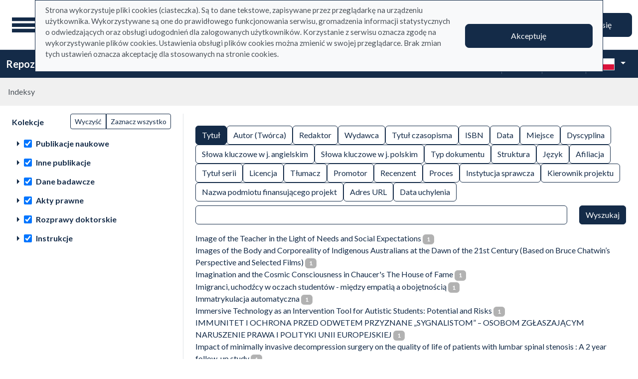

--- FILE ---
content_type: text/html; charset=utf-8
request_url: https://repo.ignatianum.edu.pl/pl/indexes?highlight=Martin++Taphoorn+%28Autor%29&page=43&q%5Bindex_id%5D=2
body_size: 60512
content:
<!DOCTYPE html><html data-theme="auto" lang="pl"><head><meta charset="utf-8" /><meta content="width=device-width, initial-scale=1, shrink-to-fit=no" name="viewport" /><meta content="#033161" name="theme-color" /><title>Indeksy - Repozytorium</title><meta name="csrf-param" content="authenticity_token" />
<meta name="csrf-token" content="fsUTVvvqZVhPJciRzhTsBllGlO0B2MWyzqGsnJN2BbSg54X6Z4UzRFCel491MkY7x16NDC80YQUrDy4KUN4Lgw" /><link crossorigin="use-credentials" href="/manifest.json?202309071318" rel="manifest" /><script src="/assets/svg-7ce144edec0b38bed8e7025e2e8a7aef016ff1d0.js" data-turbo-track="reload" defer="defer"></script><script src="/assets/pagy-50e4526041651ba8b44837a23be70dc205369329.js"></script><link rel="stylesheet" href="/assets/styles-69393e5775429ea89751a0269b26187afbad9169.css" data-turbo-track="reload" /><script src="/assets/application-465ccae1d6a315abc68ec310c2202d519a7c567a.js" data-turbo-track="reload" defer="defer" type="module"></script><link rel="stylesheet" href="/assets/application-1bec0e459a81deab8af705d1aeb24029ab32cb50.css" media="all" data-turbo-track="reload" /><link rel="icon" type="image/x-icon" href="/assets/favicon-48a09b7c0e58aee95cf8c1ac37876b4608be40b9.ico" /></head><body data-controller="wcag highlight" data-wcag-i18n-value="{&quot;newTab&quot;:&quot;Otwarcie w nowej karcie&quot;}"><div class="container bg-light" data-controller="notification" data-notification-local-storage-id-value="cookies_notification" hidden=""><div class="row align-items-center p-2 border border-primary"><div class="col-sm-12 col-lg-9"><p>Strona wykorzystuje pliki cookies (ciasteczka). Są to dane tekstowe, zapisywane przez przeglądarkę na urządzeniu użytkownika. Wykorzystywane są one do prawidłowego funkcjonowania serwisu, gromadzenia informacji statystycznych o odwiedzających oraz obsługi udogodnień dla zalogowanych użytkowników. Korzystanie z serwisu oznacza zgodę na wykorzystywanie plików cookies. Ustawienia obsługi plików cookies można zmienić w swojej przeglądarce. Brak zmian tych ustawień oznacza akceptację dla stosowanych na stronie cookies.</p></div><div class="col-sm-12 col-lg-3"><button class="btn btn-primary btn-lg w-100" data-action="click-&gt;notification#accept">Akceptuję</button></div></div></div><ul class="skip-links list-unstyled" data-controller="skip-links"><li><a data-action="skip-links#click" href="#menu">Przejdź do menu głównego</a></li><li><a data-action="skip-links#click" href="#search">Przejdź do wyszukiwarki</a></li><li><a href="#sidebar_filters">Przejdź do filtrów</a></li><li><a href="#content">Przejdź do treści</a></li><li><a href="#pagination">Przejdź do stronicowania</a></li></ul><nav aria-label="main-nav" class="navbar navbar-light navbar-expand-sm" id="main-nav"><div class="row"><div class="col-12 col-md-auto d-flex justify-content-center justify-content-lg-left" data-collapse-toggle-class="nav-hidden" data-controller="collapse"><button aria-label="Menu główne" class="navbar-toggler d-inline-block" data-action="click-&gt;collapse#handleToggle" data-collapse-target="button" id="menu" type="button"><span class="navbar-toggler-icon"></span></button><div class="nav-aside nav-hidden d-flex flex-column" data-collapse-target="target" id="nav"><ul class="nav-aside__list mb-auto"><li><a href="/pl/search_results"><svg role="img" aria-hidden="true" width="1rem" height="1rem" data-src="/assets/icons/menu_catalogs-b745d1629663f821ca4e8207ee09d898601822be.svg"></svg>Kolekcje</a></li><li><a href="/pl/index_value_pages"><svg role="img" aria-hidden="true" width="1rem" height="1rem" data-src="/assets/icons/menu_museum-732697d09e30f848220243c4a0a637040c4f77cb.svg"></svg>Kolekcje specjalne</a></li><li><a href="/pl/indexes"><svg role="img" aria-hidden="true" width="1rem" height="1rem" data-src="/assets/icons/search-table-2a13677628922d05cf3b172dc36c36c4edce6811.svg"></svg>Indeksy</a></li><li><a href="/pl/timeline"><svg role="img" aria-hidden="true" width="1rem" height="1rem" data-src="/assets/icons/menu_timeline-a5878c66256cd614fc8148476946dcb4ca301a3d.svg"></svg>Linia czasu</a></li><li><a href="/pl/statistics"><svg role="img" aria-hidden="true" width="1rem" height="1rem" data-src="/assets/icons/gf-query_stats-rounded-2c5bc54d9b296a61223a0da23d4f0cdbeb9c1f38.svg"></svg>Statystyki</a></li><li><a href="/pl/sitemap"><svg role="img" aria-hidden="true" width="1rem" height="1rem" data-src="/assets/icons/fa-sitemap-34612729ede1323970b895bdebd45f9a9d01eb92.svg"></svg>Mapa strony</a></li><li class="d-lg-none"><a class="btn btn-primary btn-block" href="/pl/users/sign_in">Zaloguj się</a></li><li class="d-lg-none"><a target="_self" href="https://repo.ignatianum.edu.pl/pl/bib_records/2259">Instrukcja użytkownika</a></li><li class="d-lg-none"><a target="_self" href="https://repo.ignatianum.edu.pl/pl/bib_records/2252">Regulamin</a></li></ul><ul class="nav-aside__list"></ul></div><a class="navbar-brand ms-2 ms-md-0 ms-xl-4" href="/pl"><img alt="Strona główna Repozytorium" src="/assets/logo_text_pl-58d4791c464ae9cfab988f6b61cb17289b6d9c6b.svg" /></a></div><div class="col"></div><div class="col-auto d-none d-lg-flex align-items-center"><ul class="navbar-nav"><li class="nav-item"><a class="btn btn-primary btn-lg" href="/pl/users/sign_in">Zaloguj się</a></li></ul></div></div></nav><nav aria-label="top-nav" class="navbar navbar-expand-lg navbar-dark bg-primary" id="top-nav"><div class="container-fluid"><a class="navbar-brand fw-bold me-auto" href="/pl">Repozytorium</a><ul class="navbar-nav ms-auto d-none d-lg-flex"><li class="nav-item"><a target="_self" class="nav-link text-light" href="https://repo.ignatianum.edu.pl/pl/bib_records/2259">Instrukcja użytkownika</a></li><li class="nav-item"><a target="_self" class="nav-link text-light" href="https://repo.ignatianum.edu.pl/pl/bib_records/2252">Regulamin</a></li></ul><div class="vr mx-2"></div><div class="dropdown" data-controller="text-zoom collapse"><button class="btn btn-link dropdown-toggle" data-action="collapse#handleToggle" data-collapse-target="button" title="Rozmiar tekstu" type="button"><svg role="img" aria-hidden="true" width="1rem" height="1rem" data-src="/assets/icons/gf-custom_typography-fd4f43b14c25f76a9aaca032e9e3bbb4e5e52133.svg"></svg><div class="visually-hidden">Rozmiar tekstu</div></button><section class="d-flex align-items-center dropdown-menu dropdown-menu-end show p-2" data-bs-popper="" data-collapse-target="target"><button class="btn btn-primary" data-action="text-zoom#decrease" data-text-zoom-target="decreaseBtn" title="Pomniejszenie tekstu"><svg role="img" aria-hidden="true" width="1rem" height="1rem" data-src="/assets/icons/gf-text_decrease-2ea2e0ebb313dcf06f184374841bd67c9ac745f1.svg"></svg><div class="visually-hidden">Pomniejszenie tekstu</div></button><div class="mx-2 d-flex align-items-center"><label class="visually-hidden" for="textZoom" title="Rozmiar tekstu"></label><input class="custom-range" data-action="text-zoom#onRangeChange" data-text-zoom-target="range" id="textZoom" style="width: 200px" title="Rozmiar tekstu" type="range" /></div><button class="btn btn-primary" data-action="text-zoom#increase" data-text-zoom-target="increaseBtn" title="Powiększenie tekstu"><svg role="img" aria-hidden="true" width="1rem" height="1rem" data-src="/assets/icons/gf-text_increase-5caae93c7a2fddd4f45e27ce43247d63d2506ac7.svg"></svg><div class="visually-hidden">Powiększenie tekstu</div></button><div class="vr mx-2 bg-black"></div><button class="btn btn-primary" data-action="text-zoom#reset" data-text-zoom-target="resetBtn" title="Domyślny rozmiar tekstu"><svg role="img" aria-hidden="true" width="1rem" height="1rem" data-src="/assets/icons/gf-custom_typography-fd4f43b14c25f76a9aaca032e9e3bbb4e5e52133.svg"></svg><div class="visually-hidden">Domyślny rozmiar tekstu</div></button></section></div><div class="vr mx-2"></div><div class="dropdown" data-controller="collapse color-scheme"><svg role="img" aria-hidden="true" width="0" height="0" class="d-none" data-unique-ids="disabled" data-src="/assets/icons/color_modes-bc3cabb8cd0794ab30d6e053b87eb94c65985a77.svg"></svg><button class="btn btn-link dropdown-toggle" data-action="collapse#handleToggle" data-collapse-target="button" title="Zmień schemat kolorów" type="button"><svg class="me-2" height="24" width="24"><use href="#color-mode-auto"></use></svg><div class="visually-hidden">Zmień schemat kolorów</div></button><ul class="dropdown-menu dropdown-menu-end show" data-bs-popper="" data-collapse-target="target"><li><button class="dropdown-item" data-action="color-scheme#switchTheme collapse#handleToggle" data-color-scheme-target="themeBtn" data-color-scheme-theme-param="light" type="button"><svg class="me-2" height="24" width="24"><use href="#color-mode-light"></use></svg>Tryb jasny</button></li><li><button class="dropdown-item" data-action="color-scheme#switchTheme collapse#handleToggle" data-color-scheme-target="themeBtn" data-color-scheme-theme-param="dark" type="button"><svg class="me-2" height="24" width="24"><use href="#color-mode-dark"></use></svg>Tryb ciemny</button></li><li><button class="dropdown-item" data-action="color-scheme#switchTheme collapse#handleToggle" data-color-scheme-target="themeBtn" data-color-scheme-theme-param="auto" type="button"><svg class="me-2" height="24" width="24"><use href="#color-mode-auto"></use></svg>Tryb automatyczny</button></li></ul></div><div class="vr mx-2"></div><div class="languages"><div class="dropdown" data-controller="collapse"><button class="btn btn-link dropdown-toggle" data-action="collapse#handleToggle" data-collapse-target="button" title="Zmień język" type="button"><svg role="img" aria-hidden="true" width="2.25rem" height="1.5rem" data-src="/assets/flags/pl-1e7ef4c46faa0a7371f51324b55c2dca77fcd539.svg" class="me-2 border"></svg></button><ul class="dropdown-menu dropdown-menu-end show" data-bs-popper="" data-collapse-target="target"><li><div class="dropdown-item active"><svg role="img" aria-hidden="true" width="2.25rem" height="1.5rem" data-src="/assets/flags/pl-1e7ef4c46faa0a7371f51324b55c2dca77fcd539.svg" class="me-2 border"></svg>Polska wersja językowa</div></li><li><a data-turbo="false" class="dropdown-item" href="/en/indexes?highlight=Martin++Taphoorn+%28Autor%29&amp;page=43&amp;q%5Bindex_id%5D=2"><svg role="img" aria-hidden="true" width="2.25rem" height="1.5rem" data-src="/assets/flags/en-dc66df67f220755988bcc7150c51504bc224615f.svg" class="me-2 border"></svg>English language version</a></li></ul></div></div></div></nav><nav aria-label="breadcrumb" class="m-0"><ol class="breadcrumb p-3 bg-secondary-subtle"><li class="breadcrumb-item active">Indeksy</li></ol></nav><div class="page"><div class="container-fluid" data-controller="auto-submit form-sync"><div class="row"><aside class="sidebar col-12 col-md-auto"><a id="sidebar_filters"></a><form class="simple_form position-relative" id="new_q" novalidate="novalidate" action="/pl/indexes" accept-charset="UTF-8" method="get"><div class="row"><div class="col schemas" data-controller="checkbox-toggle"><div class="visually-hidden">Akcje na kolekcjach</div><div class="btn-group btn-group-sm checkbox-toggler align-top" role="group"><button class="btn btn-outline-primary" data-action="checkbox-toggle#off" id="clear" type="button">Wyczyść</button><button class="btn btn-outline-primary" data-action="checkbox-toggle#on auto-submit#submit" id="select_all" type="button">Zaznacz wszystko</button></div><fieldset class="check_boxes optional q_filter_schema_id"><legend class="col-form-label pt-0">Kolekcje <span class="visually-hidden">(automatyczne przeładowanie treści)</span></legend><ol class="tree list-unstyled" data-action="keydown@document-&gt;tree--with-checkboxes#keyPress" data-controller="tree--with-checkboxes"><li aria-expanded="false" class="tree__item tree__item-depth-0 tree__item--node" data-action="click-&gt;tree--with-checkboxes#onToggleVisibility" data-tree--with-checkboxes-target="treeItem"><div class="tree__item-row"><div class="tree__button"><svg role="img" aria-hidden="true" width="1rem" height="1rem" class="tree__svg" data-src="/assets/icons/gf-arrow_right-sharp-d2a82acb10037564d192606cfd38403d3166ccca.svg"></svg></div><div class="tree__item-label"><div class="tree__checkbox"><input type="checkbox" name="schema_dir_id_7" id="schema_dir_id_7" value="7" class="form-check-input" data-action="tree--with-checkboxes#onToggleCheckbox auto-submit#safeSubmit auto-submit:focus-&gt;tree--with-checkboxes#show" data-tree--with-checkboxes-target="checkbox" /><label class="form-check-label" for="schema_dir_id_7">Publikacje naukowe</label></div></div></div><ol class="tree__group list-unstyled" data-tree--with-checkboxes-target="group"><li aria-expanded="false" class="tree__item tree__item-depth-1 tree__item--leaf" data-action="click-&gt;tree--with-checkboxes#onToggleVisibility" data-tree--with-checkboxes-target="treeItem"><div class="tree__item-row"><div class="tree__item-label"><div class="tree__checkbox"><input id="q_filter_attributes_schema_id_22_schema_dir_id_7" class="form-check-input" data-action="change-&gt;tree--with-checkboxes#onToggleCheckbox change-&gt;form-sync#onChange change-&gt;auto-submit#safeSubmit auto-submit:focus-&gt;tree--with-checkboxes#show" data-tree--with-checkboxes-target="checkbox" data-checkbox-toggle-target="checkbox" type="checkbox" value="22" checked="checked" name="q[bib_schema_ids][]" /> <label class="form-check-label" for="q_filter_attributes_schema_id_22_schema_dir_id_7"> redakcje</label></div></div></div></li><li aria-expanded="false" class="tree__item tree__item-depth-1 tree__item--leaf" data-action="click-&gt;tree--with-checkboxes#onToggleVisibility" data-tree--with-checkboxes-target="treeItem"><div class="tree__item-row"><div class="tree__item-label"><div class="tree__checkbox"><input id="q_filter_attributes_schema_id_1_schema_dir_id_7" class="form-check-input" data-action="change-&gt;tree--with-checkboxes#onToggleCheckbox change-&gt;form-sync#onChange change-&gt;auto-submit#safeSubmit auto-submit:focus-&gt;tree--with-checkboxes#show" data-tree--with-checkboxes-target="checkbox" data-checkbox-toggle-target="checkbox" type="checkbox" value="1" checked="checked" name="q[bib_schema_ids][]" /> <label class="form-check-label" for="q_filter_attributes_schema_id_1_schema_dir_id_7">monografie</label></div></div></div></li><li aria-expanded="false" class="tree__item tree__item-depth-1 tree__item--leaf" data-action="click-&gt;tree--with-checkboxes#onToggleVisibility" data-tree--with-checkboxes-target="treeItem"><div class="tree__item-row"><div class="tree__item-label"><div class="tree__checkbox"><input id="q_filter_attributes_schema_id_385067781_schema_dir_id_7" class="form-check-input" data-action="change-&gt;tree--with-checkboxes#onToggleCheckbox change-&gt;form-sync#onChange change-&gt;auto-submit#safeSubmit auto-submit:focus-&gt;tree--with-checkboxes#show" data-tree--with-checkboxes-target="checkbox" data-checkbox-toggle-target="checkbox" type="checkbox" value="385067781" checked="checked" name="q[bib_schema_ids][]" /> <label class="form-check-label" for="q_filter_attributes_schema_id_385067781_schema_dir_id_7">materiały pokonferencyjne</label></div></div></div></li><li aria-expanded="false" class="tree__item tree__item-depth-1 tree__item--leaf" data-action="click-&gt;tree--with-checkboxes#onToggleVisibility" data-tree--with-checkboxes-target="treeItem"><div class="tree__item-row"><div class="tree__item-label"><div class="tree__checkbox"><input id="q_filter_attributes_schema_id_385067779_schema_dir_id_7" class="form-check-input" data-action="change-&gt;tree--with-checkboxes#onToggleCheckbox change-&gt;form-sync#onChange change-&gt;auto-submit#safeSubmit auto-submit:focus-&gt;tree--with-checkboxes#show" data-tree--with-checkboxes-target="checkbox" data-checkbox-toggle-target="checkbox" type="checkbox" value="385067779" checked="checked" name="q[bib_schema_ids][]" /> <label class="form-check-label" for="q_filter_attributes_schema_id_385067779_schema_dir_id_7">artykuły </label></div></div></div></li><li aria-expanded="false" class="tree__item tree__item-depth-1 tree__item--leaf" data-action="click-&gt;tree--with-checkboxes#onToggleVisibility" data-tree--with-checkboxes-target="treeItem"><div class="tree__item-row"><div class="tree__item-label"><div class="tree__checkbox"><input id="q_filter_attributes_schema_id_24_schema_dir_id_7" class="form-check-input" data-action="change-&gt;tree--with-checkboxes#onToggleCheckbox change-&gt;form-sync#onChange change-&gt;auto-submit#safeSubmit auto-submit:focus-&gt;tree--with-checkboxes#show" data-tree--with-checkboxes-target="checkbox" data-checkbox-toggle-target="checkbox" type="checkbox" value="24" checked="checked" name="q[bib_schema_ids][]" /> <label class="form-check-label" for="q_filter_attributes_schema_id_24_schema_dir_id_7"> rozdziały</label></div></div></div></li></ol></li><li aria-expanded="false" class="tree__item tree__item-depth-0 tree__item--node" data-action="click-&gt;tree--with-checkboxes#onToggleVisibility" data-tree--with-checkboxes-target="treeItem"><div class="tree__item-row"><div class="tree__button"><svg role="img" aria-hidden="true" width="1rem" height="1rem" class="tree__svg" data-src="/assets/icons/gf-arrow_right-sharp-d2a82acb10037564d192606cfd38403d3166ccca.svg"></svg></div><div class="tree__item-label"><div class="tree__checkbox"><input type="checkbox" name="schema_dir_id_8" id="schema_dir_id_8" value="8" class="form-check-input" data-action="tree--with-checkboxes#onToggleCheckbox auto-submit#safeSubmit auto-submit:focus-&gt;tree--with-checkboxes#show" data-tree--with-checkboxes-target="checkbox" /><label class="form-check-label" for="schema_dir_id_8">Inne publikacje</label></div></div></div><ol class="tree__group list-unstyled" data-tree--with-checkboxes-target="group"><li aria-expanded="false" class="tree__item tree__item-depth-1 tree__item--leaf" data-action="click-&gt;tree--with-checkboxes#onToggleVisibility" data-tree--with-checkboxes-target="treeItem"><div class="tree__item-row"><div class="tree__item-label"><div class="tree__checkbox"><input id="q_filter_attributes_schema_id_385067782_schema_dir_id_8" class="form-check-input" data-action="change-&gt;tree--with-checkboxes#onToggleCheckbox change-&gt;form-sync#onChange change-&gt;auto-submit#safeSubmit auto-submit:focus-&gt;tree--with-checkboxes#show" data-tree--with-checkboxes-target="checkbox" data-checkbox-toggle-target="checkbox" type="checkbox" value="385067782" checked="checked" name="q[bib_schema_ids][]" /> <label class="form-check-label" for="q_filter_attributes_schema_id_385067782_schema_dir_id_8">artykuł popularnonaukowy </label></div></div></div></li></ol></li><li aria-expanded="false" class="tree__item tree__item-depth-0 tree__item--node" data-action="click-&gt;tree--with-checkboxes#onToggleVisibility" data-tree--with-checkboxes-target="treeItem"><div class="tree__item-row"><div class="tree__button"><svg role="img" aria-hidden="true" width="1rem" height="1rem" class="tree__svg" data-src="/assets/icons/gf-arrow_right-sharp-d2a82acb10037564d192606cfd38403d3166ccca.svg"></svg></div><div class="tree__item-label"><div class="tree__checkbox"><input type="checkbox" name="schema_dir_id_18" id="schema_dir_id_18" value="18" class="form-check-input" data-action="tree--with-checkboxes#onToggleCheckbox auto-submit#safeSubmit auto-submit:focus-&gt;tree--with-checkboxes#show" data-tree--with-checkboxes-target="checkbox" /><label class="form-check-label" for="schema_dir_id_18">Dane badawcze</label></div></div></div><ol class="tree__group list-unstyled" data-tree--with-checkboxes-target="group"><li aria-expanded="false" class="tree__item tree__item-depth-1 tree__item--leaf" data-action="click-&gt;tree--with-checkboxes#onToggleVisibility" data-tree--with-checkboxes-target="treeItem"><div class="tree__item-row"><div class="tree__item-label"><div class="tree__checkbox"><input id="q_filter_attributes_schema_id_385067791_schema_dir_id_18" class="form-check-input" data-action="change-&gt;tree--with-checkboxes#onToggleCheckbox change-&gt;form-sync#onChange change-&gt;auto-submit#safeSubmit auto-submit:focus-&gt;tree--with-checkboxes#show" data-tree--with-checkboxes-target="checkbox" data-checkbox-toggle-target="checkbox" type="checkbox" value="385067791" checked="checked" name="q[bib_schema_ids][]" /> <label class="form-check-label" for="q_filter_attributes_schema_id_385067791_schema_dir_id_18">projekty</label></div></div></div></li></ol></li><li aria-expanded="false" class="tree__item tree__item-depth-0 tree__item--node" data-action="click-&gt;tree--with-checkboxes#onToggleVisibility" data-tree--with-checkboxes-target="treeItem"><div class="tree__item-row"><div class="tree__button"><svg role="img" aria-hidden="true" width="1rem" height="1rem" class="tree__svg" data-src="/assets/icons/gf-arrow_right-sharp-d2a82acb10037564d192606cfd38403d3166ccca.svg"></svg></div><div class="tree__item-label"><div class="tree__checkbox"><input type="checkbox" name="schema_dir_id_9" id="schema_dir_id_9" value="9" class="form-check-input" data-action="tree--with-checkboxes#onToggleCheckbox auto-submit#safeSubmit auto-submit:focus-&gt;tree--with-checkboxes#show" data-tree--with-checkboxes-target="checkbox" /><label class="form-check-label" for="schema_dir_id_9">Akty prawne</label></div></div></div><ol class="tree__group list-unstyled" data-tree--with-checkboxes-target="group"><li aria-expanded="false" class="tree__item tree__item-depth-1 tree__item--leaf" data-action="click-&gt;tree--with-checkboxes#onToggleVisibility" data-tree--with-checkboxes-target="treeItem"><div class="tree__item-row"><div class="tree__item-label"><div class="tree__checkbox"><input id="q_filter_attributes_schema_id_26_schema_dir_id_9" class="form-check-input" data-action="change-&gt;tree--with-checkboxes#onToggleCheckbox change-&gt;form-sync#onChange change-&gt;auto-submit#safeSubmit auto-submit:focus-&gt;tree--with-checkboxes#show" data-tree--with-checkboxes-target="checkbox" data-checkbox-toggle-target="checkbox" type="checkbox" value="26" checked="checked" name="q[bib_schema_ids][]" /> <label class="form-check-label" for="q_filter_attributes_schema_id_26_schema_dir_id_9">Akty prawne</label></div></div></div></li></ol></li><li aria-expanded="false" class="tree__item tree__item-depth-0 tree__item--node" data-action="click-&gt;tree--with-checkboxes#onToggleVisibility" data-tree--with-checkboxes-target="treeItem"><div class="tree__item-row"><div class="tree__button"><svg role="img" aria-hidden="true" width="1rem" height="1rem" class="tree__svg" data-src="/assets/icons/gf-arrow_right-sharp-d2a82acb10037564d192606cfd38403d3166ccca.svg"></svg></div><div class="tree__item-label"><div class="tree__checkbox"><input type="checkbox" name="schema_dir_id_11" id="schema_dir_id_11" value="11" class="form-check-input" data-action="tree--with-checkboxes#onToggleCheckbox auto-submit#safeSubmit auto-submit:focus-&gt;tree--with-checkboxes#show" data-tree--with-checkboxes-target="checkbox" /><label class="form-check-label" for="schema_dir_id_11">Rozprawy doktorskie</label></div></div></div><ol class="tree__group list-unstyled" data-tree--with-checkboxes-target="group"><li aria-expanded="false" class="tree__item tree__item-depth-1 tree__item--leaf" data-action="click-&gt;tree--with-checkboxes#onToggleVisibility" data-tree--with-checkboxes-target="treeItem"><div class="tree__item-row"><div class="tree__item-label"><div class="tree__checkbox"><input id="q_filter_attributes_schema_id_385067785_schema_dir_id_11" class="form-check-input" data-action="change-&gt;tree--with-checkboxes#onToggleCheckbox change-&gt;form-sync#onChange change-&gt;auto-submit#safeSubmit auto-submit:focus-&gt;tree--with-checkboxes#show" data-tree--with-checkboxes-target="checkbox" data-checkbox-toggle-target="checkbox" type="checkbox" value="385067785" checked="checked" name="q[bib_schema_ids][]" /> <label class="form-check-label" for="q_filter_attributes_schema_id_385067785_schema_dir_id_11">rozprawy doktorskie </label></div></div></div></li></ol></li><li aria-expanded="false" class="tree__item tree__item-depth-0 tree__item--node" data-action="click-&gt;tree--with-checkboxes#onToggleVisibility" data-tree--with-checkboxes-target="treeItem"><div class="tree__item-row"><div class="tree__button"><svg role="img" aria-hidden="true" width="1rem" height="1rem" class="tree__svg" data-src="/assets/icons/gf-arrow_right-sharp-d2a82acb10037564d192606cfd38403d3166ccca.svg"></svg></div><div class="tree__item-label"><div class="tree__checkbox"><input type="checkbox" name="schema_dir_id_21" id="schema_dir_id_21" value="21" class="form-check-input" data-action="tree--with-checkboxes#onToggleCheckbox auto-submit#safeSubmit auto-submit:focus-&gt;tree--with-checkboxes#show" data-tree--with-checkboxes-target="checkbox" /><label class="form-check-label" for="schema_dir_id_21">Instrukcje</label></div></div></div><ol class="tree__group list-unstyled" data-tree--with-checkboxes-target="group"><li aria-expanded="false" class="tree__item tree__item-depth-1 tree__item--leaf" data-action="click-&gt;tree--with-checkboxes#onToggleVisibility" data-tree--with-checkboxes-target="treeItem"><div class="tree__item-row"><div class="tree__item-label"><div class="tree__checkbox"><input id="q_filter_attributes_schema_id_385067792_schema_dir_id_21" class="form-check-input" data-action="change-&gt;tree--with-checkboxes#onToggleCheckbox change-&gt;form-sync#onChange change-&gt;auto-submit#safeSubmit auto-submit:focus-&gt;tree--with-checkboxes#show" data-tree--with-checkboxes-target="checkbox" data-checkbox-toggle-target="checkbox" type="checkbox" value="385067792" checked="checked" name="q[bib_schema_ids][]" /> <label class="form-check-label" for="q_filter_attributes_schema_id_385067792_schema_dir_id_21">Instrukcje</label></div></div></div></li></ol></li></ol></fieldset></div></div></form><hr class="mb-4 d-md-none" /></aside><main class="col" id="content"><h1 class="visually-hidden">Indeksy</h1><form class="simple_form w-100" data-target="auto-submit.form" novalidate="novalidate" action="/pl/indexes" accept-charset="UTF-8" method="get"><input type="hidden" name="q[bib_schema_ids][]" value="22" data-form-sync-target="syncInput" autocomplete="off" /><input type="hidden" name="q[bib_schema_ids][]" value="24" data-form-sync-target="syncInput" autocomplete="off" /><input type="hidden" name="q[bib_schema_ids][]" value="26" data-form-sync-target="syncInput" autocomplete="off" /><input type="hidden" name="q[bib_schema_ids][]" value="385067782" data-form-sync-target="syncInput" autocomplete="off" /><input type="hidden" name="q[bib_schema_ids][]" value="385067779" data-form-sync-target="syncInput" autocomplete="off" /><input type="hidden" name="q[bib_schema_ids][]" value="385067792" data-form-sync-target="syncInput" autocomplete="off" /><input type="hidden" name="q[bib_schema_ids][]" value="385067781" data-form-sync-target="syncInput" autocomplete="off" /><input type="hidden" name="q[bib_schema_ids][]" value="1" data-form-sync-target="syncInput" autocomplete="off" /><input type="hidden" name="q[bib_schema_ids][]" value="385067791" data-form-sync-target="syncInput" autocomplete="off" /><input type="hidden" name="q[bib_schema_ids][]" value="385067785" data-form-sync-target="syncInput" autocomplete="off" /><div class="row"><div class="col mb-2 d-flex flex-wrap gap-1" data-controller="toggle-buttons"><input type="hidden" name="q[index_ids][]" value="" autocomplete="off" /><span><label class="btn btn-outline-primary" data-toggle-buttons-target="label" for="q_index_ids_1"><input class="btn-check" data-toggle-buttons-target="input" data-action="toggle-buttons#select" type="checkbox" value="1" checked="checked" name="q[index_ids][]" id="q_index_ids_1" />Tytuł</label></span><span><label class="btn btn-outline-primary" data-toggle-buttons-target="label" for="q_index_ids_2"><input class="btn-check" data-toggle-buttons-target="input" data-action="toggle-buttons#select" type="checkbox" value="2" name="q[index_ids][]" id="q_index_ids_2" />Autor (Twórca)</label></span><span><label class="btn btn-outline-primary" data-toggle-buttons-target="label" for="q_index_ids_9"><input class="btn-check" data-toggle-buttons-target="input" data-action="toggle-buttons#select" type="checkbox" value="9" name="q[index_ids][]" id="q_index_ids_9" />Redaktor</label></span><span><label class="btn btn-outline-primary" data-toggle-buttons-target="label" for="q_index_ids_5"><input class="btn-check" data-toggle-buttons-target="input" data-action="toggle-buttons#select" type="checkbox" value="5" name="q[index_ids][]" id="q_index_ids_5" />Wydawca</label></span><span><label class="btn btn-outline-primary" data-toggle-buttons-target="label" for="q_index_ids_15"><input class="btn-check" data-toggle-buttons-target="input" data-action="toggle-buttons#select" type="checkbox" value="15" name="q[index_ids][]" id="q_index_ids_15" />Tytuł czasopisma </label></span><span><label class="btn btn-outline-primary" data-toggle-buttons-target="label" for="q_index_ids_11"><input class="btn-check" data-toggle-buttons-target="input" data-action="toggle-buttons#select" type="checkbox" value="11" name="q[index_ids][]" id="q_index_ids_11" />ISBN</label></span><span><label class="btn btn-outline-primary" data-toggle-buttons-target="label" for="q_index_ids_4"><input class="btn-check" data-toggle-buttons-target="input" data-action="toggle-buttons#select" type="checkbox" value="4" name="q[index_ids][]" id="q_index_ids_4" />Data</label></span><span><label class="btn btn-outline-primary" data-toggle-buttons-target="label" for="q_index_ids_6"><input class="btn-check" data-toggle-buttons-target="input" data-action="toggle-buttons#select" type="checkbox" value="6" name="q[index_ids][]" id="q_index_ids_6" />Miejsce</label></span><span><label class="btn btn-outline-primary" data-toggle-buttons-target="label" for="q_index_ids_20"><input class="btn-check" data-toggle-buttons-target="input" data-action="toggle-buttons#select" type="checkbox" value="20" name="q[index_ids][]" id="q_index_ids_20" />Dyscyplina</label></span><span><label class="btn btn-outline-primary" data-toggle-buttons-target="label" for="q_index_ids_24"><input class="btn-check" data-toggle-buttons-target="input" data-action="toggle-buttons#select" type="checkbox" value="24" name="q[index_ids][]" id="q_index_ids_24" />Słowa kluczowe w j. angielskim</label></span><span><label class="btn btn-outline-primary" data-toggle-buttons-target="label" for="q_index_ids_13"><input class="btn-check" data-toggle-buttons-target="input" data-action="toggle-buttons#select" type="checkbox" value="13" name="q[index_ids][]" id="q_index_ids_13" />Słowa kluczowe w j. polskim</label></span><span><label class="btn btn-outline-primary" data-toggle-buttons-target="label" for="q_index_ids_21"><input class="btn-check" data-toggle-buttons-target="input" data-action="toggle-buttons#select" type="checkbox" value="21" name="q[index_ids][]" id="q_index_ids_21" />Typ dokumentu</label></span><span><label class="btn btn-outline-primary" data-toggle-buttons-target="label" for="q_index_ids_19"><input class="btn-check" data-toggle-buttons-target="input" data-action="toggle-buttons#select" type="checkbox" value="19" name="q[index_ids][]" id="q_index_ids_19" />Struktura</label></span><span><label class="btn btn-outline-primary" data-toggle-buttons-target="label" for="q_index_ids_7"><input class="btn-check" data-toggle-buttons-target="input" data-action="toggle-buttons#select" type="checkbox" value="7" name="q[index_ids][]" id="q_index_ids_7" />Język</label></span><span><label class="btn btn-outline-primary" data-toggle-buttons-target="label" for="q_index_ids_14"><input class="btn-check" data-toggle-buttons-target="input" data-action="toggle-buttons#select" type="checkbox" value="14" name="q[index_ids][]" id="q_index_ids_14" />Afiliacja </label></span><span><label class="btn btn-outline-primary" data-toggle-buttons-target="label" for="q_index_ids_16"><input class="btn-check" data-toggle-buttons-target="input" data-action="toggle-buttons#select" type="checkbox" value="16" name="q[index_ids][]" id="q_index_ids_16" />Tytuł serii </label></span><span><label class="btn btn-outline-primary" data-toggle-buttons-target="label" for="q_index_ids_18"><input class="btn-check" data-toggle-buttons-target="input" data-action="toggle-buttons#select" type="checkbox" value="18" name="q[index_ids][]" id="q_index_ids_18" />Licencja</label></span><span><label class="btn btn-outline-primary" data-toggle-buttons-target="label" for="q_index_ids_8"><input class="btn-check" data-toggle-buttons-target="input" data-action="toggle-buttons#select" type="checkbox" value="8" name="q[index_ids][]" id="q_index_ids_8" />Tłumacz</label></span><span><label class="btn btn-outline-primary" data-toggle-buttons-target="label" for="q_index_ids_22"><input class="btn-check" data-toggle-buttons-target="input" data-action="toggle-buttons#select" type="checkbox" value="22" name="q[index_ids][]" id="q_index_ids_22" />Promotor</label></span><span><label class="btn btn-outline-primary" data-toggle-buttons-target="label" for="q_index_ids_23"><input class="btn-check" data-toggle-buttons-target="input" data-action="toggle-buttons#select" type="checkbox" value="23" name="q[index_ids][]" id="q_index_ids_23" />Recenzent </label></span><span><label class="btn btn-outline-primary" data-toggle-buttons-target="label" for="q_index_ids_28"><input class="btn-check" data-toggle-buttons-target="input" data-action="toggle-buttons#select" type="checkbox" value="28" name="q[index_ids][]" id="q_index_ids_28" />Proces</label></span><span><label class="btn btn-outline-primary" data-toggle-buttons-target="label" for="q_index_ids_10"><input class="btn-check" data-toggle-buttons-target="input" data-action="toggle-buttons#select" type="checkbox" value="10" name="q[index_ids][]" id="q_index_ids_10" />Instytucja sprawcza</label></span><span><label class="btn btn-outline-primary" data-toggle-buttons-target="label" for="q_index_ids_29"><input class="btn-check" data-toggle-buttons-target="input" data-action="toggle-buttons#select" type="checkbox" value="29" name="q[index_ids][]" id="q_index_ids_29" />Kierownik projektu</label></span><span><label class="btn btn-outline-primary" data-toggle-buttons-target="label" for="q_index_ids_30"><input class="btn-check" data-toggle-buttons-target="input" data-action="toggle-buttons#select" type="checkbox" value="30" name="q[index_ids][]" id="q_index_ids_30" />Nazwa podmiotu finansującego projekt </label></span><span><label class="btn btn-outline-primary" data-toggle-buttons-target="label" for="q_index_ids_12"><input class="btn-check" data-toggle-buttons-target="input" data-action="toggle-buttons#select" type="checkbox" value="12" name="q[index_ids][]" id="q_index_ids_12" />Adres URL</label></span><span><label class="btn btn-outline-primary" data-toggle-buttons-target="label" for="q_index_ids_31"><input class="btn-check" data-toggle-buttons-target="input" data-action="toggle-buttons#select" type="checkbox" value="31" name="q[index_ids][]" id="q_index_ids_31" />Data uchylenia</label></span></div></div><div class="row"><div class="col"><div class="mb-3 string optional q_value"><label class="form-label string optional visually-hidden" for="q_value">Value</label><input class="form-control string optional" type="text" name="q[value]" id="q_value" /></div></div><div class="col-auto"><input type="submit" value="Wyszukaj" class="btn btn btn-primary" data-disable-with="Wyszukaj" /></div></div></form><ul class="list-unstyled indexes"><li><span class="index-value"><a href="/pl/search_results?q%5Bfilter_attributes%5D%5Bschema_id%5D%5B%5D=385067792&amp;q%5Bfilter_attributes%5D%5Bschema_id%5D%5B%5D=385067781&amp;q%5Bfilter_attributes%5D%5Bschema_id%5D%5B%5D=385067782&amp;q%5Bfilter_attributes%5D%5Bschema_id%5D%5B%5D=385067791&amp;q%5Bfilter_attributes%5D%5Bschema_id%5D%5B%5D=1&amp;q%5Bfilter_attributes%5D%5Bschema_id%5D%5B%5D=22&amp;q%5Bfilter_attributes%5D%5Bschema_id%5D%5B%5D=24&amp;q%5Bfilter_attributes%5D%5Bschema_id%5D%5B%5D=385067779&amp;q%5Bfilter_attributes%5D%5Bschema_id%5D%5B%5D=385067785&amp;q%5Bfilter_attributes%5D%5Bschema_id%5D%5B%5D=26&amp;q%5Bindexes_attributes%5D%5B0%5D%5Bid%5D=1&amp;q%5Bindexes_attributes%5D%5B0%5D%5Boperator%5D=or&amp;q%5Bindexes_attributes%5D%5B0%5D%5Bquery_type%5D=term&amp;q%5Bindexes_attributes%5D%5B0%5D%5Bvalue%5D=Image+of+the+Teacher+in+the+Light+of+Needs+and+Social+Expectations">Image of the Teacher in the Light of Needs and Social Expectations</a></span> <span class="badge bg-secondary">1</span></li><li><span class="index-value"><a href="/pl/search_results?q%5Bfilter_attributes%5D%5Bschema_id%5D%5B%5D=385067792&amp;q%5Bfilter_attributes%5D%5Bschema_id%5D%5B%5D=385067781&amp;q%5Bfilter_attributes%5D%5Bschema_id%5D%5B%5D=385067782&amp;q%5Bfilter_attributes%5D%5Bschema_id%5D%5B%5D=385067791&amp;q%5Bfilter_attributes%5D%5Bschema_id%5D%5B%5D=1&amp;q%5Bfilter_attributes%5D%5Bschema_id%5D%5B%5D=22&amp;q%5Bfilter_attributes%5D%5Bschema_id%5D%5B%5D=24&amp;q%5Bfilter_attributes%5D%5Bschema_id%5D%5B%5D=385067779&amp;q%5Bfilter_attributes%5D%5Bschema_id%5D%5B%5D=385067785&amp;q%5Bfilter_attributes%5D%5Bschema_id%5D%5B%5D=26&amp;q%5Bindexes_attributes%5D%5B0%5D%5Bid%5D=1&amp;q%5Bindexes_attributes%5D%5B0%5D%5Boperator%5D=or&amp;q%5Bindexes_attributes%5D%5B0%5D%5Bquery_type%5D=term&amp;q%5Bindexes_attributes%5D%5B0%5D%5Bvalue%5D=Images+of+the+Body+and+Corporeality+of+Indigenous+Australians+at+the+Dawn+of+the+21st+Century+%28Based+on+Bruce+Chatwin%E2%80%99s+Perspective+and+Selected+Films%29">Images of the Body and Corporeality of Indigenous Australians at the Dawn of the 21st Century (Based on Bruce Chatwin’s Perspective and Selected Films)</a></span> <span class="badge bg-secondary">1</span></li><li><span class="index-value"><a href="/pl/search_results?q%5Bfilter_attributes%5D%5Bschema_id%5D%5B%5D=385067792&amp;q%5Bfilter_attributes%5D%5Bschema_id%5D%5B%5D=385067781&amp;q%5Bfilter_attributes%5D%5Bschema_id%5D%5B%5D=385067782&amp;q%5Bfilter_attributes%5D%5Bschema_id%5D%5B%5D=385067791&amp;q%5Bfilter_attributes%5D%5Bschema_id%5D%5B%5D=1&amp;q%5Bfilter_attributes%5D%5Bschema_id%5D%5B%5D=22&amp;q%5Bfilter_attributes%5D%5Bschema_id%5D%5B%5D=24&amp;q%5Bfilter_attributes%5D%5Bschema_id%5D%5B%5D=385067779&amp;q%5Bfilter_attributes%5D%5Bschema_id%5D%5B%5D=385067785&amp;q%5Bfilter_attributes%5D%5Bschema_id%5D%5B%5D=26&amp;q%5Bindexes_attributes%5D%5B0%5D%5Bid%5D=1&amp;q%5Bindexes_attributes%5D%5B0%5D%5Boperator%5D=or&amp;q%5Bindexes_attributes%5D%5B0%5D%5Bquery_type%5D=term&amp;q%5Bindexes_attributes%5D%5B0%5D%5Bvalue%5D=Imagination+and+the+Cosmic+Consciousness+in+Chaucer%27s+The+House+of+Fame">Imagination and the Cosmic Consciousness in Chaucer&#39;s The House of Fame</a></span> <span class="badge bg-secondary">1</span></li><li><span class="index-value"><a href="/pl/search_results?q%5Bfilter_attributes%5D%5Bschema_id%5D%5B%5D=385067792&amp;q%5Bfilter_attributes%5D%5Bschema_id%5D%5B%5D=385067781&amp;q%5Bfilter_attributes%5D%5Bschema_id%5D%5B%5D=385067782&amp;q%5Bfilter_attributes%5D%5Bschema_id%5D%5B%5D=385067791&amp;q%5Bfilter_attributes%5D%5Bschema_id%5D%5B%5D=1&amp;q%5Bfilter_attributes%5D%5Bschema_id%5D%5B%5D=22&amp;q%5Bfilter_attributes%5D%5Bschema_id%5D%5B%5D=24&amp;q%5Bfilter_attributes%5D%5Bschema_id%5D%5B%5D=385067779&amp;q%5Bfilter_attributes%5D%5Bschema_id%5D%5B%5D=385067785&amp;q%5Bfilter_attributes%5D%5Bschema_id%5D%5B%5D=26&amp;q%5Bindexes_attributes%5D%5B0%5D%5Bid%5D=1&amp;q%5Bindexes_attributes%5D%5B0%5D%5Boperator%5D=or&amp;q%5Bindexes_attributes%5D%5B0%5D%5Bquery_type%5D=term&amp;q%5Bindexes_attributes%5D%5B0%5D%5Bvalue%5D=Imigranci%2C+uchod%C5%BAcy+w+oczach+student%C3%B3w+-+mi%C4%99dzy+empati%C4%85+a+oboj%C4%99tno%C5%9Bci%C4%85">Imigranci, uchodźcy w oczach studentów - między empatią a obojętnością</a></span> <span class="badge bg-secondary">1</span></li><li><span class="index-value"><a href="/pl/search_results?q%5Bfilter_attributes%5D%5Bschema_id%5D%5B%5D=385067792&amp;q%5Bfilter_attributes%5D%5Bschema_id%5D%5B%5D=385067781&amp;q%5Bfilter_attributes%5D%5Bschema_id%5D%5B%5D=385067782&amp;q%5Bfilter_attributes%5D%5Bschema_id%5D%5B%5D=385067791&amp;q%5Bfilter_attributes%5D%5Bschema_id%5D%5B%5D=1&amp;q%5Bfilter_attributes%5D%5Bschema_id%5D%5B%5D=22&amp;q%5Bfilter_attributes%5D%5Bschema_id%5D%5B%5D=24&amp;q%5Bfilter_attributes%5D%5Bschema_id%5D%5B%5D=385067779&amp;q%5Bfilter_attributes%5D%5Bschema_id%5D%5B%5D=385067785&amp;q%5Bfilter_attributes%5D%5Bschema_id%5D%5B%5D=26&amp;q%5Bindexes_attributes%5D%5B0%5D%5Bid%5D=1&amp;q%5Bindexes_attributes%5D%5B0%5D%5Boperator%5D=or&amp;q%5Bindexes_attributes%5D%5B0%5D%5Bquery_type%5D=term&amp;q%5Bindexes_attributes%5D%5B0%5D%5Bvalue%5D=Immatrykulacja+automatyczna">Immatrykulacja automatyczna</a></span> <span class="badge bg-secondary">1</span></li><li><span class="index-value"><a href="/pl/search_results?q%5Bfilter_attributes%5D%5Bschema_id%5D%5B%5D=385067792&amp;q%5Bfilter_attributes%5D%5Bschema_id%5D%5B%5D=385067781&amp;q%5Bfilter_attributes%5D%5Bschema_id%5D%5B%5D=385067782&amp;q%5Bfilter_attributes%5D%5Bschema_id%5D%5B%5D=385067791&amp;q%5Bfilter_attributes%5D%5Bschema_id%5D%5B%5D=1&amp;q%5Bfilter_attributes%5D%5Bschema_id%5D%5B%5D=22&amp;q%5Bfilter_attributes%5D%5Bschema_id%5D%5B%5D=24&amp;q%5Bfilter_attributes%5D%5Bschema_id%5D%5B%5D=385067779&amp;q%5Bfilter_attributes%5D%5Bschema_id%5D%5B%5D=385067785&amp;q%5Bfilter_attributes%5D%5Bschema_id%5D%5B%5D=26&amp;q%5Bindexes_attributes%5D%5B0%5D%5Bid%5D=1&amp;q%5Bindexes_attributes%5D%5B0%5D%5Boperator%5D=or&amp;q%5Bindexes_attributes%5D%5B0%5D%5Bquery_type%5D=term&amp;q%5Bindexes_attributes%5D%5B0%5D%5Bvalue%5D=Immersive+Technology+as+an+Intervention+Tool+for+Autistic+Students%3A+Potential+and+Risks">Immersive Technology as an Intervention Tool for Autistic Students: Potential and Risks</a></span> <span class="badge bg-secondary">1</span></li><li><span class="index-value"><a href="/pl/search_results?q%5Bfilter_attributes%5D%5Bschema_id%5D%5B%5D=385067792&amp;q%5Bfilter_attributes%5D%5Bschema_id%5D%5B%5D=385067781&amp;q%5Bfilter_attributes%5D%5Bschema_id%5D%5B%5D=385067782&amp;q%5Bfilter_attributes%5D%5Bschema_id%5D%5B%5D=385067791&amp;q%5Bfilter_attributes%5D%5Bschema_id%5D%5B%5D=1&amp;q%5Bfilter_attributes%5D%5Bschema_id%5D%5B%5D=22&amp;q%5Bfilter_attributes%5D%5Bschema_id%5D%5B%5D=24&amp;q%5Bfilter_attributes%5D%5Bschema_id%5D%5B%5D=385067779&amp;q%5Bfilter_attributes%5D%5Bschema_id%5D%5B%5D=385067785&amp;q%5Bfilter_attributes%5D%5Bschema_id%5D%5B%5D=26&amp;q%5Bindexes_attributes%5D%5B0%5D%5Bid%5D=1&amp;q%5Bindexes_attributes%5D%5B0%5D%5Boperator%5D=or&amp;q%5Bindexes_attributes%5D%5B0%5D%5Bquery_type%5D=term&amp;q%5Bindexes_attributes%5D%5B0%5D%5Bvalue%5D=IMMUNITET+I+OCHRONA+PRZED+ODWETEM+PRZYZNANE+%E2%80%9ESYGNALISTOM%E2%80%9D+%E2%80%93+OSOBOM+ZG%C5%81ASZAJ%C4%84CYM+NARUSZENIE+PRAWA+I+POLITYKI+UNII+EUROPEJSKIEJ">IMMUNITET I OCHRONA PRZED ODWETEM PRZYZNANE „SYGNALISTOM” – OSOBOM ZGŁASZAJĄCYM NARUSZENIE PRAWA I POLITYKI UNII EUROPEJSKIEJ</a></span> <span class="badge bg-secondary">1</span></li><li><span class="index-value"><a href="/pl/search_results?q%5Bfilter_attributes%5D%5Bschema_id%5D%5B%5D=385067792&amp;q%5Bfilter_attributes%5D%5Bschema_id%5D%5B%5D=385067781&amp;q%5Bfilter_attributes%5D%5Bschema_id%5D%5B%5D=385067782&amp;q%5Bfilter_attributes%5D%5Bschema_id%5D%5B%5D=385067791&amp;q%5Bfilter_attributes%5D%5Bschema_id%5D%5B%5D=1&amp;q%5Bfilter_attributes%5D%5Bschema_id%5D%5B%5D=22&amp;q%5Bfilter_attributes%5D%5Bschema_id%5D%5B%5D=24&amp;q%5Bfilter_attributes%5D%5Bschema_id%5D%5B%5D=385067779&amp;q%5Bfilter_attributes%5D%5Bschema_id%5D%5B%5D=385067785&amp;q%5Bfilter_attributes%5D%5Bschema_id%5D%5B%5D=26&amp;q%5Bindexes_attributes%5D%5B0%5D%5Bid%5D=1&amp;q%5Bindexes_attributes%5D%5B0%5D%5Boperator%5D=or&amp;q%5Bindexes_attributes%5D%5B0%5D%5Bquery_type%5D=term&amp;q%5Bindexes_attributes%5D%5B0%5D%5Bvalue%5D=Impact+of+minimally+invasive+decompression+surgery+on+the+quality+of+life+of+patients+with+lumbar+spinal+stenosis+%3A+A+2+year+follow-up+study">Impact of minimally invasive decompression surgery on the quality of life of patients with lumbar spinal stenosis : A 2 year follow-up study</a></span> <span class="badge bg-secondary">1</span></li><li><span class="index-value"><a href="/pl/search_results?q%5Bfilter_attributes%5D%5Bschema_id%5D%5B%5D=385067792&amp;q%5Bfilter_attributes%5D%5Bschema_id%5D%5B%5D=385067781&amp;q%5Bfilter_attributes%5D%5Bschema_id%5D%5B%5D=385067782&amp;q%5Bfilter_attributes%5D%5Bschema_id%5D%5B%5D=385067791&amp;q%5Bfilter_attributes%5D%5Bschema_id%5D%5B%5D=1&amp;q%5Bfilter_attributes%5D%5Bschema_id%5D%5B%5D=22&amp;q%5Bfilter_attributes%5D%5Bschema_id%5D%5B%5D=24&amp;q%5Bfilter_attributes%5D%5Bschema_id%5D%5B%5D=385067779&amp;q%5Bfilter_attributes%5D%5Bschema_id%5D%5B%5D=385067785&amp;q%5Bfilter_attributes%5D%5Bschema_id%5D%5B%5D=26&amp;q%5Bindexes_attributes%5D%5B0%5D%5Bid%5D=1&amp;q%5Bindexes_attributes%5D%5B0%5D%5Boperator%5D=or&amp;q%5Bindexes_attributes%5D%5B0%5D%5Bquery_type%5D=term&amp;q%5Bindexes_attributes%5D%5B0%5D%5Bvalue%5D=Imperatyw+pedagogiczny+jako+element+strategi+wychowawczej+%3D+Pedagogical+imperative+as+an+element+of+educational+strategy">Imperatyw pedagogiczny jako element strategi wychowawczej = Pedagogical imperative as an element of educational strategy</a></span> <span class="badge bg-secondary">1</span></li><li><span class="index-value"><a href="/pl/search_results?q%5Bfilter_attributes%5D%5Bschema_id%5D%5B%5D=385067792&amp;q%5Bfilter_attributes%5D%5Bschema_id%5D%5B%5D=385067781&amp;q%5Bfilter_attributes%5D%5Bschema_id%5D%5B%5D=385067782&amp;q%5Bfilter_attributes%5D%5Bschema_id%5D%5B%5D=385067791&amp;q%5Bfilter_attributes%5D%5Bschema_id%5D%5B%5D=1&amp;q%5Bfilter_attributes%5D%5Bschema_id%5D%5B%5D=22&amp;q%5Bfilter_attributes%5D%5Bschema_id%5D%5B%5D=24&amp;q%5Bfilter_attributes%5D%5Bschema_id%5D%5B%5D=385067779&amp;q%5Bfilter_attributes%5D%5Bschema_id%5D%5B%5D=385067785&amp;q%5Bfilter_attributes%5D%5Bschema_id%5D%5B%5D=26&amp;q%5Bindexes_attributes%5D%5B0%5D%5Bid%5D=1&amp;q%5Bindexes_attributes%5D%5B0%5D%5Boperator%5D=or&amp;q%5Bindexes_attributes%5D%5B0%5D%5Bquery_type%5D=term&amp;q%5Bindexes_attributes%5D%5B0%5D%5Bvalue%5D=Implementacja+modelu+kszta%C5%82cenia+nauczycieli+przedszkoli+i+edukacjiwczesnoszkolnej+w+Polsce">Implementacja modelu kształcenia nauczycieli przedszkoli i edukacjiwczesnoszkolnej w Polsce</a></span> <span class="badge bg-secondary">1</span></li><li><span class="index-value"><a href="/pl/search_results?q%5Bfilter_attributes%5D%5Bschema_id%5D%5B%5D=385067792&amp;q%5Bfilter_attributes%5D%5Bschema_id%5D%5B%5D=385067781&amp;q%5Bfilter_attributes%5D%5Bschema_id%5D%5B%5D=385067782&amp;q%5Bfilter_attributes%5D%5Bschema_id%5D%5B%5D=385067791&amp;q%5Bfilter_attributes%5D%5Bschema_id%5D%5B%5D=1&amp;q%5Bfilter_attributes%5D%5Bschema_id%5D%5B%5D=22&amp;q%5Bfilter_attributes%5D%5Bschema_id%5D%5B%5D=24&amp;q%5Bfilter_attributes%5D%5Bschema_id%5D%5B%5D=385067779&amp;q%5Bfilter_attributes%5D%5Bschema_id%5D%5B%5D=385067785&amp;q%5Bfilter_attributes%5D%5Bschema_id%5D%5B%5D=26&amp;q%5Bindexes_attributes%5D%5B0%5D%5Bid%5D=1&amp;q%5Bindexes_attributes%5D%5B0%5D%5Boperator%5D=or&amp;q%5Bindexes_attributes%5D%5B0%5D%5Bquery_type%5D=term&amp;q%5Bindexes_attributes%5D%5B0%5D%5Bvalue%5D=Implementation+intentions+speed+up+young+adults%E2%80%99+responses+to+prospective+memorytargets+in+everyday+life">Implementation intentions speed up young adults’ responses to prospective memorytargets in everyday life</a></span> <span class="badge bg-secondary">1</span></li><li><span class="index-value"><a href="/pl/search_results?q%5Bfilter_attributes%5D%5Bschema_id%5D%5B%5D=385067792&amp;q%5Bfilter_attributes%5D%5Bschema_id%5D%5B%5D=385067781&amp;q%5Bfilter_attributes%5D%5Bschema_id%5D%5B%5D=385067782&amp;q%5Bfilter_attributes%5D%5Bschema_id%5D%5B%5D=385067791&amp;q%5Bfilter_attributes%5D%5Bschema_id%5D%5B%5D=1&amp;q%5Bfilter_attributes%5D%5Bschema_id%5D%5B%5D=22&amp;q%5Bfilter_attributes%5D%5Bschema_id%5D%5B%5D=24&amp;q%5Bfilter_attributes%5D%5Bschema_id%5D%5B%5D=385067779&amp;q%5Bfilter_attributes%5D%5Bschema_id%5D%5B%5D=385067785&amp;q%5Bfilter_attributes%5D%5Bschema_id%5D%5B%5D=26&amp;q%5Bindexes_attributes%5D%5B0%5D%5Bid%5D=1&amp;q%5Bindexes_attributes%5D%5B0%5D%5Boperator%5D=or&amp;q%5Bindexes_attributes%5D%5B0%5D%5Bquery_type%5D=term&amp;q%5Bindexes_attributes%5D%5B0%5D%5Bvalue%5D=Implementation+of+the+Good+Behavior+Game+in+Polish+Elementary+Schools+Under+COVID-19+Restrictions">Implementation of the Good Behavior Game in Polish Elementary Schools Under COVID-19 Restrictions</a></span> <span class="badge bg-secondary">1</span></li><li><span class="index-value"><a href="/pl/search_results?q%5Bfilter_attributes%5D%5Bschema_id%5D%5B%5D=385067792&amp;q%5Bfilter_attributes%5D%5Bschema_id%5D%5B%5D=385067781&amp;q%5Bfilter_attributes%5D%5Bschema_id%5D%5B%5D=385067782&amp;q%5Bfilter_attributes%5D%5Bschema_id%5D%5B%5D=385067791&amp;q%5Bfilter_attributes%5D%5Bschema_id%5D%5B%5D=1&amp;q%5Bfilter_attributes%5D%5Bschema_id%5D%5B%5D=22&amp;q%5Bfilter_attributes%5D%5Bschema_id%5D%5B%5D=24&amp;q%5Bfilter_attributes%5D%5Bschema_id%5D%5B%5D=385067779&amp;q%5Bfilter_attributes%5D%5Bschema_id%5D%5B%5D=385067785&amp;q%5Bfilter_attributes%5D%5Bschema_id%5D%5B%5D=26&amp;q%5Bindexes_attributes%5D%5B0%5D%5Bid%5D=1&amp;q%5Bindexes_attributes%5D%5B0%5D%5Boperator%5D=or&amp;q%5Bindexes_attributes%5D%5B0%5D%5Bquery_type%5D=term&amp;q%5Bindexes_attributes%5D%5B0%5D%5Bvalue%5D=Imponderabilia+perswazyjne.+%28Poza%29kognitywne+uwarunkowania+skuteczno%C5%9Bci+argumentacji">Imponderabilia perswazyjne. (Poza)kognitywne uwarunkowania skuteczności argumentacji</a></span> <span class="badge bg-secondary">1</span></li><li><span class="index-value"><a href="/pl/search_results?q%5Bfilter_attributes%5D%5Bschema_id%5D%5B%5D=385067792&amp;q%5Bfilter_attributes%5D%5Bschema_id%5D%5B%5D=385067781&amp;q%5Bfilter_attributes%5D%5Bschema_id%5D%5B%5D=385067782&amp;q%5Bfilter_attributes%5D%5Bschema_id%5D%5B%5D=385067791&amp;q%5Bfilter_attributes%5D%5Bschema_id%5D%5B%5D=1&amp;q%5Bfilter_attributes%5D%5Bschema_id%5D%5B%5D=22&amp;q%5Bfilter_attributes%5D%5Bschema_id%5D%5B%5D=24&amp;q%5Bfilter_attributes%5D%5Bschema_id%5D%5B%5D=385067779&amp;q%5Bfilter_attributes%5D%5Bschema_id%5D%5B%5D=385067785&amp;q%5Bfilter_attributes%5D%5Bschema_id%5D%5B%5D=26&amp;q%5Bindexes_attributes%5D%5B0%5D%5Bid%5D=1&amp;q%5Bindexes_attributes%5D%5B0%5D%5Boperator%5D=or&amp;q%5Bindexes_attributes%5D%5B0%5D%5Bquery_type%5D=term&amp;q%5Bindexes_attributes%5D%5B0%5D%5Bvalue%5D=In+the+World+of+Postselves+and+Posthumans%3A+The+Biopolitical+Utopia+of+Postmortalism">In the World of Postselves and Posthumans: The Biopolitical Utopia of Postmortalism</a></span> <span class="badge bg-secondary">1</span></li><li><span class="index-value"><a href="/pl/search_results?q%5Bfilter_attributes%5D%5Bschema_id%5D%5B%5D=385067792&amp;q%5Bfilter_attributes%5D%5Bschema_id%5D%5B%5D=385067781&amp;q%5Bfilter_attributes%5D%5Bschema_id%5D%5B%5D=385067782&amp;q%5Bfilter_attributes%5D%5Bschema_id%5D%5B%5D=385067791&amp;q%5Bfilter_attributes%5D%5Bschema_id%5D%5B%5D=1&amp;q%5Bfilter_attributes%5D%5Bschema_id%5D%5B%5D=22&amp;q%5Bfilter_attributes%5D%5Bschema_id%5D%5B%5D=24&amp;q%5Bfilter_attributes%5D%5Bschema_id%5D%5B%5D=385067779&amp;q%5Bfilter_attributes%5D%5Bschema_id%5D%5B%5D=385067785&amp;q%5Bfilter_attributes%5D%5Bschema_id%5D%5B%5D=26&amp;q%5Bindexes_attributes%5D%5B0%5D%5Bid%5D=1&amp;q%5Bindexes_attributes%5D%5B0%5D%5Boperator%5D=or&amp;q%5Bindexes_attributes%5D%5B0%5D%5Bquery_type%5D=term&amp;q%5Bindexes_attributes%5D%5B0%5D%5Bvalue%5D=In+Vitro+and+In+Silico+Studies+on+Leonotis+nepetifolia+%28L.%29+R.+Br.+Root+Extract+against+Cancer+Cells">In Vitro and In Silico Studies on Leonotis nepetifolia (L.) R. Br. Root Extract against Cancer Cells</a></span> <span class="badge bg-secondary">1</span></li><li><span class="index-value"><a href="/pl/search_results?q%5Bfilter_attributes%5D%5Bschema_id%5D%5B%5D=385067792&amp;q%5Bfilter_attributes%5D%5Bschema_id%5D%5B%5D=385067781&amp;q%5Bfilter_attributes%5D%5Bschema_id%5D%5B%5D=385067782&amp;q%5Bfilter_attributes%5D%5Bschema_id%5D%5B%5D=385067791&amp;q%5Bfilter_attributes%5D%5Bschema_id%5D%5B%5D=1&amp;q%5Bfilter_attributes%5D%5Bschema_id%5D%5B%5D=22&amp;q%5Bfilter_attributes%5D%5Bschema_id%5D%5B%5D=24&amp;q%5Bfilter_attributes%5D%5Bschema_id%5D%5B%5D=385067779&amp;q%5Bfilter_attributes%5D%5Bschema_id%5D%5B%5D=385067785&amp;q%5Bfilter_attributes%5D%5Bschema_id%5D%5B%5D=26&amp;q%5Bindexes_attributes%5D%5B0%5D%5Bid%5D=1&amp;q%5Bindexes_attributes%5D%5B0%5D%5Boperator%5D=or&amp;q%5Bindexes_attributes%5D%5B0%5D%5Bquery_type%5D=term&amp;q%5Bindexes_attributes%5D%5B0%5D%5Bvalue%5D=Incidence+of+Foramen+Tympanicum+%28of+Huschke%29%3A+Comparing+Cadaveric+and+Radiologic+Studies">Incidence of Foramen Tympanicum (of Huschke): Comparing Cadaveric and Radiologic Studies</a></span> <span class="badge bg-secondary">1</span></li><li><span class="index-value"><a href="/pl/search_results?q%5Bfilter_attributes%5D%5Bschema_id%5D%5B%5D=385067792&amp;q%5Bfilter_attributes%5D%5Bschema_id%5D%5B%5D=385067781&amp;q%5Bfilter_attributes%5D%5Bschema_id%5D%5B%5D=385067782&amp;q%5Bfilter_attributes%5D%5Bschema_id%5D%5B%5D=385067791&amp;q%5Bfilter_attributes%5D%5Bschema_id%5D%5B%5D=1&amp;q%5Bfilter_attributes%5D%5Bschema_id%5D%5B%5D=22&amp;q%5Bfilter_attributes%5D%5Bschema_id%5D%5B%5D=24&amp;q%5Bfilter_attributes%5D%5Bschema_id%5D%5B%5D=385067779&amp;q%5Bfilter_attributes%5D%5Bschema_id%5D%5B%5D=385067785&amp;q%5Bfilter_attributes%5D%5Bschema_id%5D%5B%5D=26&amp;q%5Bindexes_attributes%5D%5B0%5D%5Bid%5D=1&amp;q%5Bindexes_attributes%5D%5B0%5D%5Boperator%5D=or&amp;q%5Bindexes_attributes%5D%5B0%5D%5Bquery_type%5D=term&amp;q%5Bindexes_attributes%5D%5B0%5D%5Bvalue%5D=Incidenza+delle+tradizioni+romane+sulla+cultura+della+tavola+nella+Polonia+del+passato">Incidenza delle tradizioni romane sulla cultura della tavola nella Polonia del passato</a></span> <span class="badge bg-secondary">1</span></li><li><span class="index-value"><a href="/pl/search_results?q%5Bfilter_attributes%5D%5Bschema_id%5D%5B%5D=385067792&amp;q%5Bfilter_attributes%5D%5Bschema_id%5D%5B%5D=385067781&amp;q%5Bfilter_attributes%5D%5Bschema_id%5D%5B%5D=385067782&amp;q%5Bfilter_attributes%5D%5Bschema_id%5D%5B%5D=385067791&amp;q%5Bfilter_attributes%5D%5Bschema_id%5D%5B%5D=1&amp;q%5Bfilter_attributes%5D%5Bschema_id%5D%5B%5D=22&amp;q%5Bfilter_attributes%5D%5Bschema_id%5D%5B%5D=24&amp;q%5Bfilter_attributes%5D%5Bschema_id%5D%5B%5D=385067779&amp;q%5Bfilter_attributes%5D%5Bschema_id%5D%5B%5D=385067785&amp;q%5Bfilter_attributes%5D%5Bschema_id%5D%5B%5D=26&amp;q%5Bindexes_attributes%5D%5B0%5D%5Bid%5D=1&amp;q%5Bindexes_attributes%5D%5B0%5D%5Boperator%5D=or&amp;q%5Bindexes_attributes%5D%5B0%5D%5Bquery_type%5D=term&amp;q%5Bindexes_attributes%5D%5B0%5D%5Bvalue%5D=Inclusion+of+Students+on+the+Autism+Spectrum%3A+The+Impact+of+Knowledge+and+Experience+Among+Preschool+and+Early+Childhood+Educators">Inclusion of Students on the Autism Spectrum: The Impact of Knowledge and Experience Among Preschool and Early Childhood Educators</a></span> <span class="badge bg-secondary">2</span></li><li><span class="index-value"><a href="/pl/search_results?q%5Bfilter_attributes%5D%5Bschema_id%5D%5B%5D=385067792&amp;q%5Bfilter_attributes%5D%5Bschema_id%5D%5B%5D=385067781&amp;q%5Bfilter_attributes%5D%5Bschema_id%5D%5B%5D=385067782&amp;q%5Bfilter_attributes%5D%5Bschema_id%5D%5B%5D=385067791&amp;q%5Bfilter_attributes%5D%5Bschema_id%5D%5B%5D=1&amp;q%5Bfilter_attributes%5D%5Bschema_id%5D%5B%5D=22&amp;q%5Bfilter_attributes%5D%5Bschema_id%5D%5B%5D=24&amp;q%5Bfilter_attributes%5D%5Bschema_id%5D%5B%5D=385067779&amp;q%5Bfilter_attributes%5D%5Bschema_id%5D%5B%5D=385067785&amp;q%5Bfilter_attributes%5D%5Bschema_id%5D%5B%5D=26&amp;q%5Bindexes_attributes%5D%5B0%5D%5Bid%5D=1&amp;q%5Bindexes_attributes%5D%5B0%5D%5Boperator%5D=or&amp;q%5Bindexes_attributes%5D%5B0%5D%5Bquery_type%5D=term&amp;q%5Bindexes_attributes%5D%5B0%5D%5Bvalue%5D=Inclusive+language+in+academic+environments%3A+Theory+and+practice">Inclusive language in academic environments: Theory and practice</a></span> <span class="badge bg-secondary">1</span></li><li><span class="index-value"><a href="/pl/search_results?q%5Bfilter_attributes%5D%5Bschema_id%5D%5B%5D=385067792&amp;q%5Bfilter_attributes%5D%5Bschema_id%5D%5B%5D=385067781&amp;q%5Bfilter_attributes%5D%5Bschema_id%5D%5B%5D=385067782&amp;q%5Bfilter_attributes%5D%5Bschema_id%5D%5B%5D=385067791&amp;q%5Bfilter_attributes%5D%5Bschema_id%5D%5B%5D=1&amp;q%5Bfilter_attributes%5D%5Bschema_id%5D%5B%5D=22&amp;q%5Bfilter_attributes%5D%5Bschema_id%5D%5B%5D=24&amp;q%5Bfilter_attributes%5D%5Bschema_id%5D%5B%5D=385067779&amp;q%5Bfilter_attributes%5D%5Bschema_id%5D%5B%5D=385067785&amp;q%5Bfilter_attributes%5D%5Bschema_id%5D%5B%5D=26&amp;q%5Bindexes_attributes%5D%5B0%5D%5Bid%5D=1&amp;q%5Bindexes_attributes%5D%5B0%5D%5Boperator%5D=or&amp;q%5Bindexes_attributes%5D%5B0%5D%5Bquery_type%5D=term&amp;q%5Bindexes_attributes%5D%5B0%5D%5Bvalue%5D=Indeks+artyku%C5%82%C3%B3w+zamieszczonych+w+czasopi%C5%9Bmie+%E2%80%9ENauczyciel+i+Szko%C5%82a%E2%80%9D+w+latach+1996%E2%80%932019+ISSN+1426%E2%80%939899+e-ISSN+2544%E2%80%936223+%3D+Index+of+articles+published+in+NiS-Teacher+and+School+in+the+years+1996-2019">Indeks artykułów zamieszczonych w czasopiśmie „Nauczyciel i Szkoła” w latach 1996–2019 ISSN 1426–9899 e-ISSN 2544–6223 = Index of articles published in NiS-Teacher and School in the years 1996-2019</a></span> <span class="badge bg-secondary">1</span></li></ul><div id="pagination"><div class="my-2"><nav aria-label="stronicowanie" class="pagy-bootstrap-combo-nav-js pagination" id="pagy-1621fb86bd7763659dba612f493c44f6"><div class="btn-group" data-pagy="[base64]" role="group"><a class="prev btn btn-primary" aria-label="poprzednia strona" href="/pl/indexes?highlight=Martin++Taphoorn+%28Autor%29&amp;page=42&amp;q%5Bindex_id%5D=2">&lsaquo;&nbsp;Poprzednia</a><a class="first btn btn-primary" aria-label="Translation missing: pl.pagy.nav.firstious_page" href="/pl/indexes?highlight=Martin++Taphoorn+%28Autor%29&amp;page=1&amp;q%5Bindex_id%5D=2">Pierwsza</a><div class="pagy-combo-input btn bg-primary text-white" style="white-space: nowrap;"><label class="m-0">Strona <input type="number" min="1" max="269" value="43" class="text-primary" style="padding: 0; border: none; text-align: center; width: 4rem;"> z 269</label></div><a class="last btn btn-primary" aria-label="ostatnia strona" href="/pl/indexes?highlight=Martin++Taphoorn+%28Autor%29&amp;page=269&amp;q%5Bindex_id%5D=2">Ostatnia</a><a class="next btn btn-primary" aria-label="następna strona" href="/pl/indexes?highlight=Martin++Taphoorn+%28Autor%29&amp;page=44&amp;q%5Bindex_id%5D=2">Następna&nbsp;&rsaquo;</a></div></nav></div><div class="my-2"><label class="pagy-items-selector-js" data-pagy="WyJzZWxlY3RvciIsODQxLCI8YSBocmVmPVwiL3BsL2luZGV4ZXM/aGlnaGxpZ2h0PU1hcnRpbisrVGFwaG9vcm4rJTI4QXV0b3IlMjkmYW1wO3BhZ2U9X19wYWd5X3BhZ2VfXyZhbXA7cVtpbmRleF9pZF09MiZhbXA7aXRlbXM9X19wYWd5X2l0ZW1zX19cIiAgIHN0eWxlPVwiZGlzcGxheTogbm9uZTtcIj48L2E+Il0="><label class="m-0">Pokaż <input type="number" min="1" max="50" value="20" style="padding: 0; text-align: center; width: 3rem;"> rekordów na stronie</label></label></div><div class="my-2"><span class="pagy-info">Wyświetlono rekordy <b>841-860</b> z <b>5368</b></span></div></div></main></div></div></div><footer class="w-100 border-top py-4"><div class="footer-images d-flex justify-content-between flex-column flex-sm-row"><img alt="logotyp Fundusze Europejskie Wiedza Edukacja Rozwój" aria="true" aria_hidden="true" class="flex-shrink-1 m-auto" src="/assets/footer/pl_ef-e2e0d5ebae4908ebefce6d6268694df175e25094.svg" /><img alt="logotyp Barwy RP" aria="true" aria_hidden="true" class="flex-shrink-1 m-auto" src="/assets/footer/pl_rp-5d793a65cdc8daea613a77af6a6382eb027efc6f.svg" /><img alt="logotyp UE Europejski Fundusz Społeczny" aria="true" aria_hidden="true" class="flex-shrink-1 m-auto" src="/assets/footer/pl_efs-f94cbbcdc07c279a61f01633c9cff64ed16ad31c.svg" /></div></footer><div class="text-center m-2">Repozytorium Akademii Ignatianum w Krakowie, które jest częścią Portalu Pracowniczego zostało zrealizowane w ramach projektu „Program wzmocnienia potencjału dydaktycznego Uczelni na rzecz rozwoju regionalnego” POWR.03.05.00-00-ZR10/18 współfinansowanego ze środków Unii Europejskiej w ramach Europejskiego Funduszu Społecznego.</div><turbo-frame id="remote_modal"></turbo-frame><div data-controller="service-worker"></div></body></html>